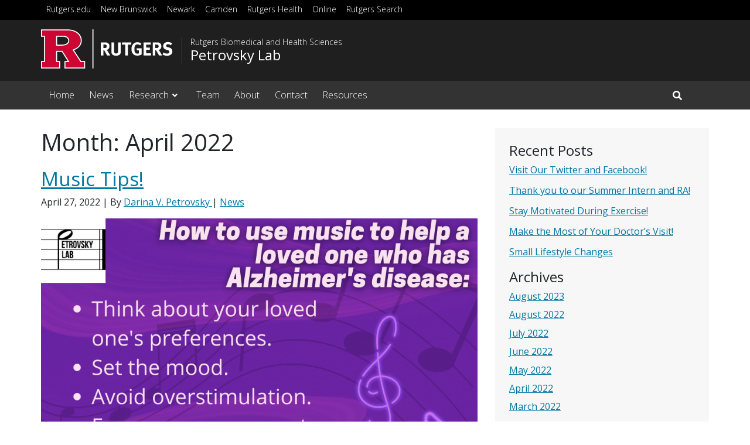

--- FILE ---
content_type: text/plain
request_url: https://www.google-analytics.com/j/collect?v=1&_v=j102&a=186443228&t=pageview&_s=1&dl=https%3A%2F%2Fsites.rutgers.edu%2Fpetrovsky-lab%2F2022%2F04%2F&ul=en-us%40posix&dt=April%202022%20-%20Petrovsky%20Lab&sr=1280x720&vp=1280x720&_u=IADAAEABAAAAACAAI~&jid=2083621647&gjid=2027175967&cid=1850763426.1768541688&tid=UA-216301903-1&_gid=2003584024.1768541688&_r=1&_slc=1&z=1773424282
body_size: -567
content:
2,cG-H19SBZQRRB